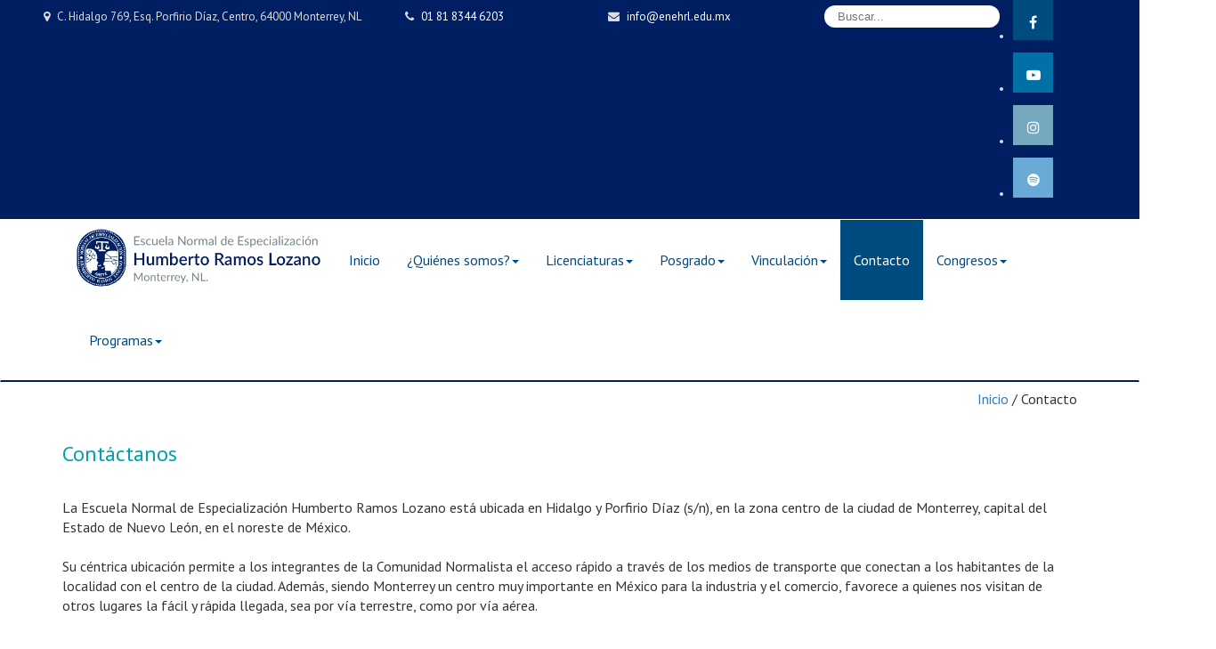

--- FILE ---
content_type: text/html; charset=utf-8
request_url: https://www.enehrl.edu.mx/contacto
body_size: 10643
content:
<!DOCTYPE html>
<html prefix="og: http://ogp.me/ns#" lang="es-es">
<head>
	<base href="https://www.enehrl.edu.mx/contacto" />
	<meta http-equiv="content-type" content="text/html; charset=utf-8" />
	<meta name="keywords" content="Normal, 'Educación especial', ENEHRL, Monterrey, Mexico, 'Humberto Ramos Lozano','Asociada a la UNESCO', 'áreas de atención' 'Auditiva y de Lenguaje', Intelectual, Motriz, Visual, educación inclusiva, maestría educación inclusiva, inclusión educativa, educación inicial, " />
	<meta name="x-ua-compatible" content="IE=edge,chrome=1" />
	<meta name="description" content="Escuela Normal de Especialización Humberto Ramos Lozano, Monterrey, N.L. México. Institución pública de educación superior, formadora de docentes en Inclusión Educativa (antes educación especial) Maestría en Educación Inclusiva, ENEHRL, Talleres de formación complementaria-continua, Licenciatura en educación inicial" />
	<title>Contacto</title>
	<link href="/templates/enehrl/favicon.ico" rel="shortcut icon" type="image/vnd.microsoft.icon" />
	<link href="https://www.enehrl.edu.mx/component/search/?Itemid=108&amp;format=opensearch" rel="search" title="Buscar ENEHRL" type="application/opensearchdescription+xml" />
	<link href="/components/com_sppagebuilder/assets/css/animate.min.css" rel="stylesheet" type="text/css" />
	<link href="/components/com_sppagebuilder/assets/css/sppagebuilder.css" rel="stylesheet" type="text/css" />
	<link href="/templates/enehrl/css/icons.css" rel="stylesheet" type="text/css" />
	<link href="/templates/enehrl/css/template.min.css" rel="stylesheet" type="text/css" />
	<link href="/templates/enehrl/lib/Waves/dist/waves.min.css" rel="stylesheet" type="text/css" />
	<link href="//maxcdn.bootstrapcdn.com/font-awesome/4.7.0/css/font-awesome.min.css" rel="stylesheet" type="text/css" />
	<link href="/modules/mod_jm_social_icons/assets/default.css" rel="stylesheet" type="text/css" />
	<style type="text/css">
.sp-page-builder .page-content #section-id-1517196690621{padding: 50px 0px 50px 0px;margin: 0px 0px 0px 0px;}#column-id-1517196690620{box-shadow: 0 0 0 0 #fff;}@media (min-width: 768px) and (max-width: 991px) {#sppb-addon-1517196690624 {}}@media (max-width: 767px) {#sppb-addon-1517196690624 {}}.sp-page-builder .page-content #section-id-1517196690627{padding: 50px 0px 50px 0px;margin: 0px 0px 0px 0px;}#column-id-1517196690625{box-shadow: 0 0 0 0 #fff;}@media (min-width: 768px) and (max-width: 991px) {#sppb-addon-1517199382404 {}}@media (max-width: 767px) {#sppb-addon-1517199382404 {}}@media (min-width: 768px) and (max-width: 991px) {#sppb-addon-1517199382405 {}}@media (max-width: 767px) {#sppb-addon-1517199382405 {}}@media (min-width: 768px) and (max-width: 991px) {#sppb-addon-1517199382407 {}}@media (max-width: 767px) {#sppb-addon-1517199382407 {}}@media (min-width: 768px) and (max-width: 991px) {#sppb-addon-1517199382374 {}}@media (max-width: 767px) {#sppb-addon-1517199382374 {}}#column-id-1517196690626{box-shadow: 0 0 0 0 #fff;}.sp-page-builder .page-content #section-id-1517199382302{padding: 50px 0px 50px 0px;margin: 0px 0px 0px 0px;}#column-id-1517199382301{box-shadow: 0 0 0 0 #fff;}@media (min-width: 768px) and (max-width: 991px) {#sppb-addon-1517199382305 {}}@media (max-width: 767px) {#sppb-addon-1517199382305 {}}.sp-page-builder .page-content #section-id-1517199382328{padding: 50px 0px 50px 0px;margin: 0px 0px 0px 0px;}#column-id-1517199382327{box-shadow: 0 0 0 0 #fff;}@media (min-width: 768px) and (max-width: 991px) {#sppb-addon-1517199382331 {}}@media (max-width: 767px) {#sppb-addon-1517199382331 {}}.sp-page-builder .page-content #section-id-1517199382312{padding: 50px 0px 50px 0px;margin: 0px 0px 0px 0px;}#column-id-1517199382310{box-shadow: 0 0 0 0 #fff;}@media (min-width: 768px) and (max-width: 991px) {#sppb-addon-1517199382315 {}}@media (max-width: 767px) {#sppb-addon-1517199382315 {}}#column-id-1517199382311{box-shadow: 0 0 0 0 #fff;}@media (min-width: 768px) and (max-width: 991px) {#sppb-addon-1517199382326 {}}@media (max-width: 767px) {#sppb-addon-1517199382326 {}}.sp-page-builder .page-content #section-id-1517199382344{padding: 50px 0px 50px 0px;margin: 0px 0px 0px 0px;}#column-id-1517199382345{box-shadow: 0 0 0 0 #fff;}@media (min-width: 768px) and (max-width: 991px) {#sppb-addon-1517199382346 {}}@media (max-width: 767px) {#sppb-addon-1517199382346 {}}#column-id-1517199382347{box-shadow: 0 0 0 0 #fff;}@media (min-width: 768px) and (max-width: 991px) {#sppb-addon-1517199382348 {}}@media (max-width: 767px) {#sppb-addon-1517199382348 {}}.sp-page-builder .page-content #section-id-1517199382357{padding: 50px 0px 50px 0px;margin: 0px 0px 0px 0px;}#column-id-1517199382358{box-shadow: 0 0 0 0 #fff;}@media (min-width: 768px) and (max-width: 991px) {#sppb-addon-1517199382359 {}}@media (max-width: 767px) {#sppb-addon-1517199382359 {}}#column-id-1517199382360{box-shadow: 0 0 0 0 #fff;}@media (min-width: 768px) and (max-width: 991px) {#sppb-addon-1708370135363 {}}@media (max-width: 767px) {#sppb-addon-1708370135363 {}}#jmm-social-92.default .jmm-list li.item-1 a .jmm-ico {background: #004b7f;}#jmm-social-92.default .jmm-list li.item-1 a:hover .jmm-ico {background: #3b5998;}#jmm-social-92.default .jmm-list li.item-2 a .jmm-ico {background: #0070a7;}#jmm-social-92.default .jmm-list li.item-2 a:hover .jmm-ico {background: #ff0000;}#jmm-social-92.default .jmm-list li.item-3 a .jmm-ico {background: #76a8bf;}#jmm-social-92.default .jmm-list li.item-3 a:hover .jmm-ico {background: #e4405f;}#jmm-social-92.default .jmm-list li.item-4 a .jmm-ico {background: #69aad6;}#jmm-social-92.default .jmm-list li.item-4 a:hover .jmm-ico {background: #18c226;}
	</style>
	<script type="application/json" class="joomla-script-options new">{"csrf.token":"9cb708af6c634f29edb019cccc891ebf","system.paths":{"root":"","base":""},"joomla.jtext":{"COM_SPPAGEBUILDER_FRONTEND_EDITOR":"Frontend Editor","COM_SPPAGEBUILDER_PREVIEW":"Preview","COM_SPPAGEBUILDER_APPLY":"Apply","COM_SPPAGEBUILDER_CANCEL":"Cancel","COM_SPPAGEBUILDER_MEDIA_MANAGER":"Media Manager","COM_SPPAGEBUILDER_MEDIA_MANAGER_UPLOAD_FILES":"Upload Files","COM_SPPAGEBUILDER_MEDIA_MANAGER_CLOSE":"Close Modal","COM_SPPAGEBUILDER_MEDIA_MANAGER_INSERT":"Insert","COM_SPPAGEBUILDER_MEDIA_MANAGER_SEARCH":"Search","COM_SPPAGEBUILDER_MEDIA_MANAGER_CANCEL":"Cancel","COM_SPPAGEBUILDER_MEDIA_MANAGER_DELETE":"Delete","COM_SPPAGEBUILDER_MEDIA_MANAGER_CONFIRM_DELETE":"You are about to permanently delete this item. 'Cancel' to stop, 'OK' to delete.","COM_SPPAGEBUILDER_MEDIA_MANAGER_LOAD_MORE":"Load More","COM_SPPAGEBUILDER_MEDIA_MANAGER_UNSUPPORTED_FORMAT":"File format not supported.","COM_SPPAGEBUILDER_MEDIA_MANAGER_BROWSE_MEDIA":"Browse Media","COM_SPPAGEBUILDER_MEDIA_MANAGER_BROWSE_FOLDERS":"Browse Folders","COM_SPPAGEBUILDER_MEDIA_MANAGER_CREATE_FOLDER":"New Folder","COM_SPPAGEBUILDER_ADDON_ICON_SELECT":"Select Icon","COM_SPPAGEBUILDER_MEDIA_MANAGER_ENTER_DIRECTORY_NAME":"Please enter the name of the directory which should be created.","COM_SPPAGEBUILDER_MEDIA_MANAGER_MEDIA_UPLOADING":"Uploading","COM_SPPAGEBUILDER_MEDIA_MANAGER_UPLOAD_FAILED":"Upload Failed","COM_SPPAGEBUILDER_MEDIA_MANAGER_MEDIA_LARGE":"This file is too large to upload.","COM_SPPAGEBUILDER_MEDIA_MANAGER_FILE_NOT_SUPPORTED":"File not supported","COM_SPPAGEBUILDER_ROW_OPTIONS":"Row Options","COM_SPPAGEBUILDER_ADD_NEW_ROW":"Add New Row","COM_SPPAGEBUILDER_DUPLICATE_ROW":"Duplicate row","COM_SPPAGEBUILDER_DISABLE_ROW":"Disable Row","COM_SPPAGEBUILDER_ENABLE_ROW":"Enable Row","COM_SPPAGEBUILDER_COPY_ROW":"Copy Row","COM_SPPAGEBUILDER_ROW_COPIED":"Copied","COM_SPPAGEBUILDER_PASTE_ROW":"Paste Row","COM_SPPAGEBUILDER_DELETE_ROW":"Delete Row","COM_SPPAGEBUILDER_ROW_TOGGLE":"Toggle Row","COM_SPPAGEBUILDER_DELETE_ROW_CONFIRMATION":"Do you really want to delete this row?","COM_SPPAGEBUILDER_ROW_COLUMNS_MANAGEMENT":"Add\/Manage Columns","COM_SPPAGEBUILDER_ROW_COLUMNS_CUSTOM":"Custom","COM_SPPAGEBUILDER_ROW_COLUMNS_GENERATE":"Generate","COM_SPPAGEBUILDER_IMPORT_PAGE":"Import (Pro)","COM_SPPAGEBUILDER_IMPORT_PAGE_ALT":"Import","COM_SPPAGEBUILDER_EXPORT_PAGE":"Export (Pro)","COM_SPPAGEBUILDER_PAGE_TEMPLATES":"Page Templates","COM_SPPAGEBUILDER_UNDO":"Undo","COM_SPPAGEBUILDER_REDO":"Redo","COM_SPPAGEBUILDER_SAVE":"Save","COM_SPPAGEBUILDER_SAVE_ROW":"Save Row","COM_SPPAGEBUILDER_ROW_COLUMNS_OPTIONS":"Column Options","COM_SPPAGEBUILDER_DELETE_COLUMN":"Delete Column","COM_SPPAGEBUILDER_ADD_NEW_ADDON":"Add New Addon","COM_SPPAGEBUILDER_ADDON":"Addon","COM_SPPAGEBUILDER_DELETE_ADDON":"Delete Addon","COM_SPPAGEBUILDER_DUPLICATE_ADDON":"Clone Addon","COM_SPPAGEBUILDER_EDIT_ADDON":"Edit Addon","COM_SPPAGEBUILDER_ADDONS_LIST":"Addons List","COM_SPPAGEBUILDER_ALL":"All","COM_SPPAGEBUILDER_MODAL_CLOSE":"Close Modal","COM_SPPAGEBUILDER_DISABLE_COLUMN":"Disable Column (Pro)","COM_SPPAGEBUILDER_ENABLE_COLUMN":"Enable Column (Pro)","COM_SPPAGEBUILDER_YES":"Yes","COM_SPPAGEBUILDER_NO":"No","COM_SPPAGEBUILDER_PAGE_TEMPLATES_LIST":"Template List","COM_SPPAGEBUILDER_PAGE_TEMPLATE_LOAD":"Import","COM_SPPAGEBUILDER_ENABLE_ADDON":"Enable Addon (Pro)","COM_SPPAGEBUILDER_DISABLE_ADDON":"Disable Addon (Pro)","COM_SPPAGEBUILDER_ADDON_PARENT_COLUMN":"Parent Column","COM_SPPAGEBUILDER_ADD_NEW_INNER_ROW":"Add Inner Row (Pro)","COM_SPPAGEBUILDER_MOVE_COLUMN":"Move Column","COM_SPPAGEBUILDER_DAY":"Day","COM_SPPAGEBUILDER_DAYS":"Days","COM_SPPAGEBUILDER_HOUR":"Hour","COM_SPPAGEBUILDER_HOURS":"Hours","COM_SPPAGEBUILDER_MINUTE":"Minute","COM_SPPAGEBUILDER_MINUTES":"Minutes","COM_SPPAGEBUILDER_SECOND":"Second","COM_SPPAGEBUILDER_SECONDS":"Seconds","COM_SPPAGEBUILDER_ADDON_OPTIN_FORM_SUBCSCRIBE":"Subscribe","COM_SPPAGEBUILDER_ADDON_AJAX_CONTACT_NAME":"Name","COM_SPPAGEBUILDER_ADDON_AJAX_CONTACT_EMAIL":"Email"}}</script>
	<script src="/media/system/js/core.js?56ee22c63f881a0dd07cc782adc8faa1" type="text/javascript"></script>
	<script src="/templates/enehrl/js/jui/jquery.min.js?56ee22c63f881a0dd07cc782adc8faa1" type="text/javascript"></script>
	<script src="/templates/enehrl/js/jui/jquery-noconflict.js?56ee22c63f881a0dd07cc782adc8faa1" type="text/javascript"></script>
	<script src="/templates/enehrl/js/jui/jquery-migrate.min.js?56ee22c63f881a0dd07cc782adc8faa1" type="text/javascript"></script>
	<script src="/components/com_sppagebuilder/assets/js/sppagebuilder.js" type="text/javascript"></script>
	<script src="/templates/enehrl/js/holder.js" type="text/javascript"></script>
	<script src="/templates/enehrl/lib/Waves/dist/waves.min.js" type="text/javascript"></script>
	<script src="/templates/enehrl/js/modernizr-2.8.3.js" type="text/javascript"></script>
	<script src="/templates/enehrl/js/jui/bootstrap.min.js?56ee22c63f881a0dd07cc782adc8faa1" type="text/javascript"></script>
	<!--[if lt IE 9]><script src="/media/system/js/html5fallback.js?56ee22c63f881a0dd07cc782adc8faa1" type="text/javascript"></script><![endif]-->
	<script type="text/javascript">
jQuery(document).ready(function($){'use strict';
				$( '#sppb-addon-1517199382374' + ' .sppb-addon-accordion .sppb-panel-heading').removeClass('active');
				$( '#sppb-addon-1517199382374' + ' .sppb-addon-accordion .sppb-panel-collapse').show();
			});
	</script>
	<meta content="Contacto" property="og:title" />
	<meta content="website" property="og:type"/>
	<meta content="https://www.enehrl.edu.mx/contacto" property="og:url" />

<meta content="width=device-width, initial-scale=1, shrink-to-fit=no" name="viewport">
	<!--[if lte IE 8]>
		<script src="http://html5shim.googlecode.com/svn/trunk/html5.js"></script>
			<![endif]-->
</head>
    <!-- Google tag (gtag.js) -->
<script async src="https://www.googletagmanager.com/gtag/js?id=G-5KH3RJ3M5W"></script>
<script>
  window.dataLayer = window.dataLayer || [];
  function gtag(){dataLayer.push(arguments);}
  gtag('js', new Date());

  gtag('config', 'G-5KH3RJ3M5W');
</script>
  
<body>
<div id="wrap">
<!--Navigation-->
<header id="header" class="header header--fixed hide-from-print" >
<!--top-->
<div id="top" class="navbar-inverse hidden-sm hidden-xs hidden-md">
<div class="container">
<div class="row">
		<div class="moduletable hp-address span4">
						

<div class="custom hp-address"  >
	<p style="text-align: center;">C. Hidalgo 769, Esq. Porfirio Díaz, Centro, 64000 Monterrey, NL</p></div>
		</div>
			<div class="moduletable hp-phone span2">
						

<div class="custom hp-phone"  >
	<p><a title="Teléfono ENEHRL" href="tel:+52018183446503">01 81 8344 6203</a></p></div>
		</div>
			<div class="moduletable hp-mail span2">
						

<div class="custom hp-mail"  >
	<p><a title="Correo de contacto ENEHRL" href="mailto:info@enehrl.edu.mx">info@enehrl.edu.mx</a></p></div>
		</div>
			<div class="moduletablebuscar hp-search span2">
						<div class="searchbuscar hp-search">
	<form action="/contacto" method="post" class="form-inline" role="search">
		<label for="mod-search-searchword91" class="element-invisible">Buscar...</label> <input name="searchword" id="mod-search-searchword91" maxlength="200"  class="inputbox search-query input-medium" type="search" placeholder="Buscar..." />		<input type="hidden" name="task" value="search" />
		<input type="hidden" name="option" value="com_search" />
		<input type="hidden" name="Itemid" value="108" />
	</form>
</div>
		</div>
			<div class="moduletable hp-social span2">
						
<div id="jmm-social-92" class="jmm-social default  hp-social">
	<div class="jmm-social-in view-1">
				<ul class="jmm-list items-4"><li class="jmm-item item-1 facebook"><a class="jmm-link" href="https://www.facebook.com/enehrl.monterrey?fref=nf" target="_blank" aria-label="Facebook" title="Facebook"><span class="jmm-ico fa fa-facebook" aria-hidden="true"></span></a></li><li class="jmm-item item-2 youtube"><a class="jmm-link" href="https://www.youtube.com/user/enehrlmexico?feature=mhum" target="_blank" aria-label="Youtube" title="Youtube"><span class="jmm-ico fa fa-youtube-play" aria-hidden="true"></span></a></li><li class="jmm-item item-3 instagram"><a class="jmm-link" href="https://www.instagram.com/enehrl" target="_blank" aria-label="Instagram" title="Instagram"><span class="jmm-ico fa fa-instagram" aria-hidden="true"></span></a></li><li class="jmm-item item-4 spotify"><a class="jmm-link" href="https://open.spotify.com/show/3VYIpgflBTLV0HvVI09MFH?si=14ysKkMUTJWpZkZbQupE5Q" target="_blank" aria-label="Spotify" title="Spotify"><span class="jmm-ico fa fa-spotify" aria-hidden="true"></span></a></li></ul>	</div>
</div>
		</div>
	
</div>
</div>
</div>
<!--top-->
<div id="navigation">
<div class="navbar navbar-default">
<div class="container">
<div class="navbar-header">
<button type="button" class="navbar-toggle" data-toggle="collapse" data-target=".navbar-collapse">
<span class="sr-only">Toggle navigation</span>
<span class="icon-bar"></span>
<span class="icon-bar"></span>
<span class="icon-bar"></span>
</button>
                <div id="brand">
                                <a href="/index.php">
                                         <img style="width:275px; height:67px; " src="/images/logo-enehrl.png" alt="Logo" />
                                        </a>
                        </div>
</div>
<div class="navbar-collapse collapse">
                        <nav class="navigation">
                                <ul class="nav menunav menu-nav navbar-nav navbar-right">
<li class="item-101"><a href="/" >Inicio</a></li><li class="item-102 deeper parent"><a href="#!" >¿Quiénes somos?</a><ul class="nav-child unstyled small"><li class="item-121"><a href="/quienes-somos/antecedentes" >Antecedentes</a></li><li class="item-122"><a href="/quienes-somos/nosotros" >Nosotros</a></li><li class="item-123"><a href="/quienes-somos/organigrama" >Organigrama</a></li><li class="item-124"><a href="/quienes-somos/acerca-de-la-enehrl" >Acerca de la ENEHRL</a></li><li class="item-125"><a href="/quienes-somos/areas-de-la-institucion" >Áreas de la Institución</a></li><li class="item-126"><a href="/quienes-somos/canto-enehrl" >Canto ENEHRL</a></li><li class="item-305"><a href="/quienes-somos/mascota-institucional" >Mascota institucional</a></li><li class="item-247"><a href="/quienes-somos/codigo-de-etica" >Código de Ética</a></li><li class="item-127"><a href="/quienes-somos/reglamentos" >Reglamentos</a></li><li class="item-136"><a href="/quienes-somos/contactanos" >Contáctanos</a></li></ul></li><li class="item-103 deeper parent"><a href="#!" >Licenciaturas</a><ul class="nav-child unstyled small"><li class="item-251"><a href="/licenciaturas/lie" >Licenciatura en Inclusión Educativa</a></li><li class="item-295"><a href="/licenciaturas/lei" >Licenciatura en Educación Inicial</a></li><li class="item-160"><a href="/licenciaturas/reglamento-de-alumnos" >Reglamento de alumnos</a></li><li class="item-211"><a href="/licenciaturas/inscripciones-e-ingreso" >Inscripciones e ingreso</a></li></ul></li><li class="item-104 deeper parent"><a href="#!" >Posgrado</a><ul class="nav-child unstyled small"><li class="item-161"><a href="/posgrado/mision-vision-obetivos" >Misión, Visión, Obetivos</a></li><li class="item-162"><a href="/posgrado/requisitos-de-ingreso" >Requisitos de Ingreso</a></li><li class="item-163"><a href="/posgrado/titulacion-de-posgrado" >Titulación de Posgrado</a></li><li class="item-164"><a href="/posgrado/convocatoria-maestria" >Convocatoria Maestría</a></li><li class="item-166"><a href="/posgrado/plan-de-estudios-de-posgrado" >Plan de Estudios de Posgrado</a></li><li class="item-167"><a href="/posgrado/perfil-de-egreso-de-posgrado" >Perfil de Egreso de Posgrado</a></li><li class="item-168"><a href="/posgrado/autorizacion-de-posgrado" >Autorización de Posgrado</a></li></ul></li><li class="item-106 deeper parent"><a href="#!" >Vinculación</a><ul class="nav-child unstyled small"><li class="item-173"><a href="/vinculacion/vinculacion-con-la-comunidad" >Vinculación con la Comunidad</a></li></ul></li><li class="item-108 current active"><a href="/contacto" >Contacto</a></li><li class="item-105 deeper parent"><a href="/congreso" >Congresos</a><ul class="nav-child unstyled small"><li class="item-194"><a href="/./images/stories/2014/Congreso/main.html" onclick="window.open(this.href, 'targetWindow', 'toolbar=no,location=no,status=no,menubar=no,scrollbars=yes,resizable=yes,'); return false;">Congreso 2014</a></li><li class="item-195"><a href="/./images/stories/2015/Congreso/Edge/congreso2015.html" onclick="window.open(this.href, 'targetWindow', 'toolbar=no,location=no,status=no,menubar=no,scrollbars=yes,resizable=yes,'); return false;">Congreso 2015</a></li><li class="item-196"><a href="/./images/stories/2016/programa.html" onclick="window.open(this.href, 'targetWindow', 'toolbar=no,location=no,status=no,menubar=no,scrollbars=yes,resizable=yes,'); return false;">Congreso 2016</a></li><li class="item-245"><a href="/congreso/congreso-2018" >Congreso2018</a></li><li class="item-253"><a href="/congreso/congreso-2019" >Congreso 2019</a></li><li class="item-255"><a href="/congreso/datos" >Datos estadísticos</a></li><li class="item-294"><a href="/congreso/congreso-2021" >Congreso 2021</a></li></ul></li><li class="item-296 deeper parent"><a href="/programas" >Programas</a><ul class="nav-child unstyled small"><li class="item-297"><a href="/programas/desarrollo-artistico" >Desarrollo Artístico</a></li><li class="item-299"><a href="/programas/culturafisicaydeporte" >Cultura Física y Deporte</a></li><li class="item-306"><a href="/programas/culturafisicaydeporte-2" >Promoción del Medio Ambiente</a></li><li class="item-301"><a href="/programas/fortalecimiento-de-la-lectura-y-los-procesos-comunicativos" >Fortalecimiento de la Lectura y los Procesos Comunicativos</a></li><li class="item-302"><a href="/programas/prevencion-de-las-violencias-y-la-discriminacion" >Prevención de las Violencias y la Discriminación</a></li><li class="item-303"><a href="/programas/estilos-de-vida-saludable" >Estilos de Vida Saludable</a></li></ul></li></ul>

                        </nav>
                        </div>
</div>
</div></div>
</header>
<div class="clearfix"></div>
<!--Navigation-->
<section id="hp-content">
<!--fullwidth-->
<div id="fullwidth">
<div class="row">


<div class="custom main-title"  >
	<p>Contáctanos</p></div>

</div>
</div>
<!--fullwidth-->
<!--Showcase-->
<!--Showcase-->
<!--Feature-->
<!--Feature-->
<!--Breadcrum-->
<!-- Content -->
<div class="container">
<div id="main" class="row show-grid">
<!-- Left -->
<!-- Component -->
<div id="container" class="col-sm-12">
<!-- Content-top Module Position -->
<div id="content-top">
<div class="row">
           <div class="block ">
           	<div class="moduletable">           	
	           		                	<div class="module-content">
	                		<div class = "breadcrumb">
<a href="/" class="pathway">Inicio</a> / <span>Contacto</span></div>	                	</div>
              </div>             	
           </div>
	
</div>
</div>
<!-- Front page show or hide -->
<div id="main-box" class="main-box">
<div id="system-message-container">
	</div>


<div id="sp-page-builder" class="sp-page-builder  page-8">

	
	<div class="page-content">
				<section id="section-id-1517196690621" class="sppb-section "  ><div class="sppb-row-container"><div class="sppb-row"><div class="sppb-col-md-12"><div id="column-id-1517196690620" class="sppb-column" ><div class="sppb-column-addons"><div id="sppb-addon-1517196690624" class="clearfix" ><div class="sppb-addon sppb-addon-text-block 0  "><h3 class="sppb-addon-title">Contáctanos
<br><br></h3><div class="sppb-addon-content">La Escuela Normal de Especializaci&oacute;n Humberto Ramos Lozano est&aacute; ubicada en Hidalgo y Porfirio D&iacute;az (s/n), en la zona centro de la ciudad de Monterrey, capital del Estado de Nuevo Le&oacute;n, en el noreste de M&eacute;xico.<br /><br />Su c&eacute;ntrica ubicaci&oacute;n permite a los integrantes de la Comunidad Normalista el acceso r&aacute;pido a trav&eacute;s de los medios de transporte que conectan a los habitantes de la localidad con el centro de la ciudad. Adem&aacute;s, siendo Monterrey un centro muy importante en M&eacute;xico para la industria y el comercio, favorece a quienes nos visitan de otros lugares la f&aacute;cil y r&aacute;pida llegada, sea por v&iacute;a terrestre, como por v&iacute;a a&eacute;rea.</div></div></div></div></div></div></div></div></section><section id="section-id-1517196690627" class="sppb-section "  ><div class="sppb-row-container"><div class="sppb-row"><div class="sppb-col-md-6"><div id="column-id-1517196690625" class="sppb-column" ><div class="sppb-column-addons"><div id="sppb-addon-1517199382374" class="clearfix" ><div class="sppb-addon sppb-addon-accordion "><div class="sppb-addon-content"><div class="sppb-panel-group"><div class="sppb-panel sppb-panel-modern"><div class="sppb-panel-heading active"><span class="sppb-panel-title"><i class="fa fa-phone"></i> Teléfonos</span><span class="sppb-toggle-direction"><i class="fa fa-chevron-right"></i></span></div><div class="sppb-panel-collapse"><div class="sppb-panel-body"><div id="sppb-addon-1517199382404" class="clearfix" ><div class="sppb-addon sppb-addon-text-block 0  "><div class="sppb-addon-content"><a href="tel:+528183446698">+52 (81) 8344 6698</a>, <a href="tel:+528183446203">+52 (81) 8344 6203</a></div></div></div></div></div></div><div class="sppb-panel sppb-panel-modern"><div class="sppb-panel-heading"><span class="sppb-panel-title"><i class="fa fa-envelope"></i> Correo electrónico</span><span class="sppb-toggle-direction"><i class="fa fa-chevron-right"></i></span></div><div class="sppb-panel-collapse" style="display: none;"><div class="sppb-panel-body"><div id="sppb-addon-1517199382405" class="clearfix" ><div class="sppb-addon sppb-addon-text-block 0  "><div class="sppb-addon-content"><a href="mailto:info@enehrl.edu.mx">info@enehrl.edu.mx</a></div></div></div></div></div></div><div class="sppb-panel sppb-panel-modern"><div class="sppb-panel-heading"><span class="sppb-panel-title"><i class="fa fa-map-marker"></i> Dirección</span><span class="sppb-toggle-direction"><i class="fa fa-chevron-right"></i></span></div><div class="sppb-panel-collapse" style="display: none;"><div class="sppb-panel-body"><div id="sppb-addon-1517199382407" class="clearfix" ><div class="sppb-addon sppb-addon-text-block 0  "><div class="sppb-addon-content">Calle Porfirio D&iacute;az Norte S/N, Centro, 64000 Monterrey, NL</div></div></div></div></div></div></div></div></div></div></div></div></div><div class="sppb-col-md-6"><div id="column-id-1517196690626" class="sppb-column" ><div class="sppb-column-addons"></div></div></div></div></div></section><section id="section-id-1517199382302" class="sppb-section "  ><div class="sppb-row-container"><div class="sppb-row"><div class="sppb-col-md-12"><div id="column-id-1517199382301" class="sppb-column" ><div class="sppb-column-addons"><div id="sppb-addon-1517199382305" class="clearfix" ><div class="sppb-addon sppb-addon-text-block 0  "><div class="sppb-addon-content"><br /><iframe id="map-enehrl" style="border: 0;" src="https://www.google.com/maps/embed?pb=!1m14!1m8!1m3!1d28768.364094075834!2d-100.327131!3d25.669786!3m2!1i1024!2i768!4f13.1!3m3!1m2!1s0x0%3A0x995d9f05a518e71c!2sEscuela+normal+de+especializaci%C3%B3n+Humberto+Ramos+Lozano!5e0!3m2!1ses-419!2smx!4v1517200663671" width="300" height="150" frameborder="0" allowfullscreen="allowfullscreen"></iframe></div></div></div></div></div></div></div></div></section><section id="section-id-1517199382328" class="sppb-section "  ><div class="sppb-row-container"><div class="sppb-row"><div class="sppb-col-md-12"><div id="column-id-1517199382327" class="sppb-column" ><div class="sppb-column-addons"><div id="sppb-addon-1517199382331" class="clearfix" ><div class="sppb-addon sppb-addon-text-block 0  "><div class="sppb-addon-content"><blockquote>
<h4>Direcci&oacute;n</h4>
<h4>Director: Humberto Javier Rodr&iacute;guez Hern&aacute;ndez</h4>
<img class="" src="/images/mail-invert.png" alt="" width="16" height="16" /> <a href="mailto:hrodriguezh@enehrl.edu.mx">hrodriguezh@enehrl.edu.mx</a></blockquote></div></div></div></div></div></div></div></div></section><section id="section-id-1517199382312" class="sppb-section "  ><div class="sppb-row-container"><div class="sppb-row"><div class="sppb-col-md-6"><div id="column-id-1517199382310" class="sppb-column" ><div class="sppb-column-addons"><div id="sppb-addon-1517199382315" class="clearfix" ><div class="sppb-addon sppb-addon-text-block 0  "><h5 class="sppb-addon-title">Administración y Gestión Institucional</h5><div class="sppb-addon-content"><h4>&Aacute;reas Dependientes</h4>
<ul>
<li>Control Escolar</li>
<li>Recursos Contables, Administrativos y EDINEN</li>
<li>Infraestructura y Recursos Materiales</li>
<li>Recursos Humanos y Capacitaci&oacute;n</li>
<li>Din&aacute;mica Escolar y Archivo</li>
<li>Apoyo Estudiantil. Programa de Becas</li>
<li>Biblioteca</li>
<li>Sala de Inform&aacute;tica</li>
<li>Apoyo al Aprendizaje
<ul>
<li>Centro para la Comunicaci&oacute;n Accesible - LSM y Braille</li>
</ul>
</li>
</ul></div></div></div></div></div></div><div class="sppb-col-md-6"><div id="column-id-1517199382311" class="sppb-column" ><div class="sppb-column-addons"><div id="sppb-addon-1517199382326" class="clearfix" ><div class="sppb-addon sppb-addon-text-block 0  "><h5 class="sppb-addon-title">Desarrollo Académico
<br></h5><div class="sppb-addon-content"><h4>&Aacute;reas Dependientes</h4>
<ul>
<li>&nbsp;&nbsp;&nbsp; Docencia</li>
<li>&nbsp; &nbsp;&nbsp;Dise&ntilde;o, codise&ntilde;o e innovaci&oacute;n curricular</li>
<li>&nbsp; &nbsp;&nbsp;Trabajo colegiado</li>
<li>&nbsp; &nbsp; Selecci&oacute;n e Ingreso de Estudiantes</li>
<li>&nbsp; &nbsp; Pr&aacute;cticas Profesionales</li>
<li>&nbsp; &nbsp; Fortalecimiento Acad&eacute;mico</li>
<li>&nbsp; &nbsp; Asesor&iacute;a Documento de Titulaci&oacute;n</li>
<li>&nbsp; &nbsp; Tutor&iacute;a
<ul>
<li>Programa de Prevenci&oacute;n e Intervenci&oacute;n de las Violencias</li>
</ul>
</li>
<li>&nbsp; &nbsp; Centro para la Comunicaci&oacute;n Accesible - LSM y Sistema Braille</li>
</ul></div></div></div></div></div></div></div></div></section><section id="section-id-1517199382344" class="sppb-section "  ><div class="sppb-row-container"><div class="sppb-row"><div class="sppb-col-md-6"><div id="column-id-1517199382345" class="sppb-column" ><div class="sppb-column-addons"><div id="sppb-addon-1517199382346" class="clearfix" ><div class="sppb-addon sppb-addon-text-block 0  "><h5 class="sppb-addon-title">Desarrollo Profesional
<br></h5><div class="sppb-addon-content"><h4>&Aacute;reas Dependientes</h4>
<ul>
<li>Formaci&oacute;n Continua</li>
<li>PRODEP - Cuerpos Acad&eacute;micos</li>
<li>Procesos de Certificaci&oacute;n Institucional</li>
<li>Investigaci&oacute;n Educativa</li>
<li>Seguimiento de Egresados</li>
</ul></div></div></div></div></div></div><div class="sppb-col-md-6"><div id="column-id-1517199382347" class="sppb-column" ><div class="sppb-column-addons"><div id="sppb-addon-1517199382348" class="clearfix" ><div class="sppb-addon sppb-addon-text-block 0  "><h5 class="sppb-addon-title">Vinculación Interinstitucional
<br></h5><div class="sppb-addon-content"><h4>&Aacute;reas Dependientes</h4>
<ul>
<li>Movilidad Estudiantil y Docente</li>
<li>Internacionalizaci&oacute;n del Curr&iacute;culo - Ingl&eacute;s y Franc&eacute;s</li>
</ul></div></div></div></div></div></div></div></div></section><section id="section-id-1517199382357" class="sppb-section "  ><div class="sppb-row-container"><div class="sppb-row"><div class="sppb-col-md-6"><div id="column-id-1517199382358" class="sppb-column" ><div class="sppb-column-addons"><div id="sppb-addon-1517199382359" class="clearfix" ><div class="sppb-addon sppb-addon-text-block 0  "><h5 class="sppb-addon-title">Servicios Estudiantiles y a la Comunidad
<br></h5><div class="sppb-addon-content"><h4>&Aacute;reas Dependientes</h4>
<ul>
<li>Programa para el Desarrollo Art&iacute;stico</li>
<li>Programa para el Fortalecimiento a la Lectura y los Procesos Comunicativos</li>
<li>Programa para la Cultura F&iacute;sica y el Deporte</li>
<li>Centro de Atenci&oacute;n Integral Psicoeducativa (CAIP)</li>
<li>Servicios a la Comunidad - Brigadas</li>
<li>Programa de Estilos de Vida Saludable</li>
<li>Programa para la Promoci&oacute;n del Medio Ambiente</li>
</ul></div></div></div></div></div></div><div class="sppb-col-md-6"><div id="column-id-1517199382360" class="sppb-column" ><div class="sppb-column-addons"><div id="sppb-addon-1708370135363" class="clearfix" ><div class="sppb-addon sppb-addon-text-block 0  "><h5 class="sppb-addon-title">Desarrollo de la Evaluación
<br></h5><div class="sppb-addon-content"><h4>&Aacute;reas Dependientes</h4>
<ul>
<li>Evaluaci&oacute;n de los Aprendizajes</li>
<li>Evaluaci&oacute;n Institucional</li>
<li>Difusi&oacute;n y Plataformas Tecnol&oacute;gicas</li>
<li>Convenios de Colaboraci&oacute;n</li>
<li>Programa UNESCO</li>
</ul></div></div></div></div></div></div></div></div></section>			</div>
</div>

</div>
<!-- Front page show or hide -->
<!-- Below Content Module Position -->
<div id="content-bottom">
<div class="row">


<div class="custom logos-vinculacion"  >
	<p> <img style="display: block; margin-left: auto; margin-right: auto;" src="/images/logos_vinculacion_wsite.jpg" /></p></div>

</div>
</div>
</div>
<!-- Right -->
</div>
</div>
<!-- Content -->
<!-- bottom -->
<!-- bottom -->
<!-- footer -->
<div id="footer" class="footer">
<div class="container">
<div class="row">
		<div class="moduletable footer-left span4">
						

<div class="custom footer-left"  >
	<p><img src="/images/logo-enehrl--white.png" alt="" /></p>
<p>La Escuela Normal de Especialización Humberto Ramos Lozano es una institución pública de educación superior, formadora de docentes en educación especial e inclusión educativa, que se encuentra ubicada en la ciudad de Monterrey, capital del Estado de Nuevo León, en el noreste de México.</p>
<p><a href="/quienes-somos/antecedentes">Leer más...</a></p></div>
		</div>
			<div class="moduletable footer-center span4">
							<h3>Links de Interés</h3>
						<ul class="nav menu">
<li class="item-110"><a href="/sistema-de-gestion-de-calidad" >Sistema de gestión de calidad</a></li><li class="item-111"><a href="/videos" >Videos</a></li><li class="item-112"><a href="/descargas" >Descargas</a></li><li class="item-113"><a href="/tesis" >Tesis</a></li><li class="item-114"><a href="https://accounts.google.com/signin/v2/identifier?continue=https%3A%2F%2Fmail.google.com%2Fmail%2F&amp;service=mail&amp;hd=enehrl.edu.mx&amp;sacu=1&amp;flowName=GlifWebSignIn&amp;flowEntry=AddSession" target="_blank" rel="noopener noreferrer">Correo ENEHRL</a></li><li class="item-192"><a href="/publicaciones-unesco" >Publicaciones recomendadas</a></li></ul>
		</div>
			<div class="moduletable footer-right span4">
							<h3>Estamos en contacto contigo</h3>
						

<div class="custom footer-right"  >
	<ul>
<li>Avenida Hidalgo 759, Esq. Porfirio Díaz<br />Monterrey, Nuevo León México<br />Código Postal 64000</li>
<li><a title="Teléfono ENEHRL" href="tel:+52018183446503">01 81 8344 6203</a></li>
<li><a href="mailto:info@enehrl.edu.mx">info@enehrl.edu.mx</a></li>
<li><a href="/buzon-de-sugerencias">Buzón de sugerencias</a></li>
</ul></div>
		</div>
	
</div>
</div>
<center>
<div class="copyright">
        ENEHRL 2026 Derechos reservados  
</div>
</center>
</div>
<!-- footer -->
<!--<div id="push"></div>-->
<!-- copy -->
<!-- copy -->
    <div class="sub-footer has-text-centered">
        Sitio desarrollado por <a href="http://hektor.mx/" target="_blank">hektor.mx</a>
    </div>
<!-- menu slide -->
<!-- menu slide -->
<a href="#" class="back-to-top">Regresar Arriba</a>

</section></div>
<!-- page -->
<!-- JS -->
<script type="text/javascript" src="/templates/enehrl/js/template.min.js"></script>
<script>
  var topHeight = jQuery('#top').height();
  var navHeight = jQuery('#navigation ul li').height();
  var headerHeight = topHeight + navHeight;
  var sidebar2Height = jQuery('#sidebar-2').height();

  // const minWidth = matchMedia('(min-width:1024px)');

  // const changeSize = mql =>{
  //   mql.matches
  //   ? jQuery('#container').attr('style','min-height:' + sidebar2Height + 'px');
  //   : alert('menor');

  // }

  // minWidth.addListener(changeSize);
  // changeSize(minWidth);

  jQuery('#hp-content').attr('style','padding-top:' + headerHeight + 'px');

  
  navHeight = navHeight -3;
  jQuery('#brand').attr('style','height:' + navHeight + 'px');
  
  var containerHeight = jQuery('#container').height();
  if (window.matchMedia("(min-width:1024px)").matches) {
    jQuery('#sidebar-2').attr('style','min-height:' + containerHeight + 'px');
    }
  
</script>

</body>
</html>


--- FILE ---
content_type: application/x-javascript
request_url: https://www.enehrl.edu.mx/templates/enehrl/js/template.min.js
body_size: 342
content:
!function(t){t(document).ready(function(){for(Waves.attach(".btn,.shortcut, .navigation ul li a,.item-image,#brand a,.footer a,.jmm-link",["waves-light"]),Waves.init(),i=1;i<=12;i++)t(".span"+i).removeClass("span"+i).addClass("col-md-"+i);t("#bfSubmitButton").addClass("btn btn-primary btn-envio"),t(".parent").children("ul").length>0&&(t(".parent").addClass("dropdown"),t(".parent > a").addClass("dropdown-toggle"),t(".parent > a").attr("data-toggle","dropdown"),t(".parent > a").append('<b class="caret"></b>'),t(".parent > ul").addClass("dropdown-menu"));var n=document.querySelector("header"),o=new Headroom(n);o.init(),t(".dropdown-menu input, .dropdown-menu label").click(function(t){t.stopPropagation()}),t(".tooltip").tooltip({html:!0});var a=220,e=500;t(window).scroll(function(){t(this).scrollTop()>a?t(".back-to-top").fadeIn(e):t(".back-to-top").fadeOut(e)}),t(".back-to-top").click(function(n){return n.preventDefault(),t("html, body").animate({scrollTop:0},e),!1});var r="function"==typeof t().carousel,d="undefined"!=typeof MooTools;r&&d&&Element.implement({hide:function(){return this},show:function(t){return this},slide:function(t){return this}})})}(jQuery);